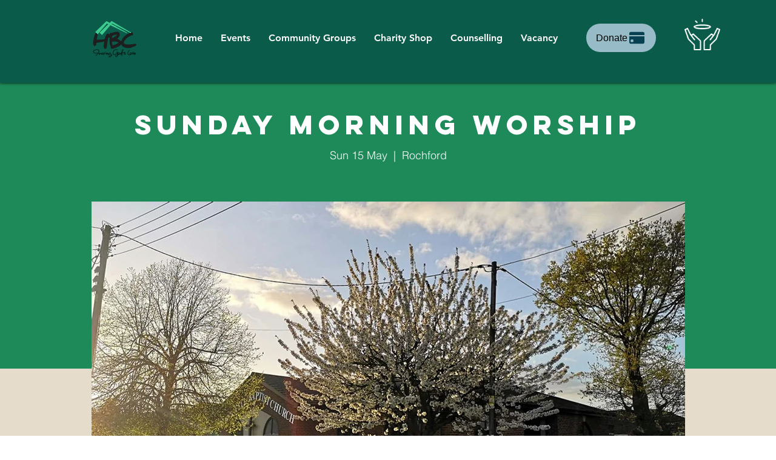

--- FILE ---
content_type: text/html; charset=utf-8
request_url: https://accounts.google.com/o/oauth2/postmessageRelay?parent=https%3A%2F%2Fstatic.parastorage.com&jsh=m%3B%2F_%2Fscs%2Fabc-static%2F_%2Fjs%2Fk%3Dgapi.lb.en.2kN9-TZiXrM.O%2Fd%3D1%2Frs%3DAHpOoo_B4hu0FeWRuWHfxnZ3V0WubwN7Qw%2Fm%3D__features__
body_size: 162
content:
<!DOCTYPE html><html><head><title></title><meta http-equiv="content-type" content="text/html; charset=utf-8"><meta http-equiv="X-UA-Compatible" content="IE=edge"><meta name="viewport" content="width=device-width, initial-scale=1, minimum-scale=1, maximum-scale=1, user-scalable=0"><script src='https://ssl.gstatic.com/accounts/o/2580342461-postmessagerelay.js' nonce="_LstrKABtZwfX4zEL5MPzA"></script></head><body><script type="text/javascript" src="https://apis.google.com/js/rpc:shindig_random.js?onload=init" nonce="_LstrKABtZwfX4zEL5MPzA"></script></body></html>